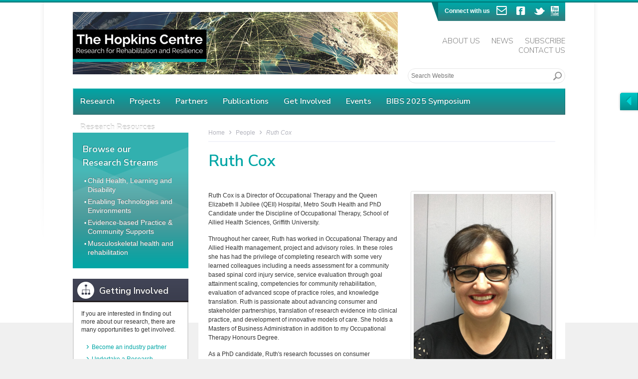

--- FILE ---
content_type: text/html; charset=UTF-8
request_url: https://www.hopkinscentre.edu.au/people-view/181
body_size: 7997
content:
<!doctype html>
<!--[if lt IE 7]>
<html class="no-js lt-ie9 lt-ie8 lt-ie7" lang="en" prefix="og: http://ogp.me/ns#"> <![endif]-->
<!--[if IE 7]>
<html class="no-js lt-ie9 lt-ie8" lang="en" prefix="og: http://ogp.me/ns#"> <![endif]-->
<!--[if IE 8]>
<html class="no-js lt-ie9" lang="en" prefix="og: http://ogp.me/ns#"> <![endif]-->
<!--[if gt IE 8]><!-->
<html class="no-js" lang="en" prefix="og: http://ogp.me/ns#"> <!--<![endif]-->
<head>
    <title>Ruth Cox - Hopkins Centre</title>
    <meta name="description" content="Ruth Cox"/>
    <meta name="keywords" content="Ruth Cox"/>

    <!-- SITE BY NEW BUSINESS MEDIA - JULY 2012 -->
    <meta name="author" content="New Business Media - www.nbm.com.au"/>

    <meta http-equiv="Content-Type" content="text/html; charset=iso-8859-1"/>
    <meta name="viewport" content="width=device-width, initial-scale=1, maximum-scale=1"/>

    <!-- FACEBOOK OPEN GRAPH -->
            <meta property="og:site_name" content="Hopkins Centre"/>
            <meta property="og:title" content="View Researcher"/>
            <meta property="og:type" content="website"/>
            <meta property="og:url" content="https://www.hopkinscentre.edu.au//people-view/181"/>
            <meta property="og:image" content=""/>
            <meta property="og:description" content="Ruth Cox"/>
    
    <!-- Facebook Comments Moderation -->
    <meta property="fb:admins" content="100001818869039"/>

    <!-- ICONS -->
    <meta name="msapplication-TileImage" content="https://www.hopkinscentre.edu.au/ms-tile-icon.png"/>
    <meta name="msapplication-TileColor" content="#8cc641"/>
    <link rel="shortcut icon" href="https://www.hopkinscentre.edu.au/favicon.ico"/>
    <link rel="apple-touch-icon-precomposed" href="https://www.hopkinscentre.edu.au/apple-touch-icon.png"/>

    <!-- GRID -->
    <link href="/css/grid.css" rel="stylesheet"/>

    <!-- FONT AWESOME ICONS -->
    <link href="/css/font-awesome.css" rel="stylesheet"/>
    <!--[if IE 7]>
    <link rel="stylesheet" href="/css/font-awesome-ie7.css"><![endif]-->

    <!-- GOOGLE FONTS -->
    <link rel="preconnect" href="https://fonts.gstatic.com">
    <link href="https://fonts.googleapis.com/css2?family=Nunito+Sans:wght@300;400;600;700&display=swap" rel="stylesheet">

    <!-- COLORBOX -->
    <link href="/css/colorbox.css" rel="stylesheet"/>

    <!-- FONT AWESOME ICONS -->
    <!--<link href="/css/font-awesome.css" rel="stylesheet"/>-->

    <!-- CUSTOM STYLES -->
    <link href="/styles.1726187186.css" rel="stylesheet" />
    <link href="/editor_style.1726187185.css" rel="stylesheet" />
    <link href="/css/layout.1726187185.css" rel="stylesheet" />
    <link href="/css/flexslider.css" rel="stylesheet"/>
    <link href="/jscript/jquery-ui-themes/smoothness/jquery-ui-smoothness.css" rel="stylesheet"/>

    <!-- UNIVERSAL JS TO LOAD FIRST -->
    <!--[if lt IE 9]>
    <script src="http://html5shim.googlecode.com/svn/trunk/html5.js"></script> <![endif]-->

    <!-- Grab Google CDN's jQuery, with a protocol relative URL; fall back to local if offline -->
    <script src="//ajax.googleapis.com/ajax/libs/jquery/1.8/jquery.min.js"></script>
    <script type="text/javascript"><!--window.jQuery || document.write('<script src="/jscript/jquery.js"></script>')--></script>
    <script type="text/javascript" src="/jscript/modernizr.js"></script>
</head>

<body id="people-viewPage" class="secondary " itemscope itemtype="http://schema.org/WebPage">

<script>
  (function(i,s,o,g,r,a,m){i['GoogleAnalyticsObject']=r;i[r]=i[r]||function(){
  (i[r].q=i[r].q||[]).push(arguments)},i[r].l=1*new Date();a=s.createElement(o),
  m=s.getElementsByTagName(o)[0];a.async=1;a.src=g;m.parentNode.insertBefore(a,m)
  })(window,document,'script','https://www.google-analytics.com/analytics.js','ga');

  ga('create', 'UA-92076716-1', 'auto');
  ga('send', 'pageview');
</script>

<div class="header_fill visible-phone"></div>

<div id="header">
    <div class="container_24">


        <div class="grid_16">

            <a href="/" class="logo"><img src="/images/backgrounds/logo.jpg" alt="Community for Community Science Logo"></a>

        </div>
        <div class="grid_8 hidden-phone">

            <div class="social-container">
                <div class="social-left-tab"></div>
                <div class="social-right-box">
                    <div class="social-link">
                        <div class="connect-with-us float_left">Connect<span class="hidden-tablet">&nbsp;with us</span></div>
                        <a href="/subscribe" class="facebook-top"><i class="icon-envelope"></i></a>
                        <a href="https://www.facebook.com/The-Hopkins-Centre-1677724309193449/" class="facebook-top" target="_blank"><i class="icon-facebook-sign"></i></a>
                        <a href="https://twitter.com/hopkins_centre" class="twitter-top" target="_blank"><i class="icon-twitter"></i></a>
                        <a href="https://www.youtube.com/channel/UCJ7woNb9c811IRvJVmR3UWA" class="youtube-top" target="_blank"><img src="/images/icons/you-tube.png" alt="You Tube" /> </a>
                    </div>
                </div>
            </div>
            <div class="clear"></div>

            <div id="top-navigation">
                    <div>
            <ul class="top-menu">
                                    <li><a class="font-avenir-demi-cond" href="/about-us">About Us</a></li>
                                    <li><a class="font-avenir-demi-cond" href="/news-category/news-1">News</a></li>
                                    <li><a class="font-avenir-demi-cond" href="/subscribe">Subscribe</a></li>
                                    <li><a class="font-avenir-demi-cond" href="/contact">Contact Us</a></li>
                            </ul>
            <div class="clear"></div>
        </div>

                </div>
        </div>

        <div class="grid_8">
            <form action="/search/" method="get" id="form-search-header">
                <input placeholder="Search Website" id="search-site-header" name="s" value="">
            </form>
        </div>

        <div class="clear" style="height: 10px;"></div>

        <div id="navigation-container" class="grid_24">

            <div id="navigation">
                
    <ul id="mainNav" class="hidden-phone">
                    <li class="first ">
                <a href="/research">Research</a>
                                        </li>
                        <li class=" ">
                <a href="/projects">Projects</a>
                            </li>
                        <li class=" ">
                <a href="/services">Partners</a>
                                        </li>
                        <li class=" ">
                <a href="/publications">Publications</a>
                                        </li>
                        <li class=" ">
                <a href="/get-involved">Get Involved</a>
                                <ul>
                            <li>
                    <a href="/hopkins-member">Join Hopkins</a>
                                                </li>
                            <li>
                    <a href="/wrapup">Wrap up e-Newsletter</a>
                                                </li>
                            <li>
                    <a href="/research-partner">Work with us</a>
                                                </li>
                            <li>
                    <a href="/participate-research">Citizens in Research</a>
                                                </li>
                            <li>
                    <a href="/research-fellowship">Apply for Research Fellowships & Seed Grants</a>
                                                </li>
                            <li>
                    <a href="/phdscholarships">PhD Scholarships</a>
                                                </li>
                            <li>
                    <a href="/make-a-donation">Make a Donation</a>
                                                </li>
                            <li>
                    <a href="/funding">Grants and funding Opportunities</a>
                                                </li>
                            <li>
                    <a href="/clinicalfellowships">Clinical Fellowships</a>
                                                </li>
                            <li>
                    <a href="/seedshowcase">Seed Grant Showcase</a>
                                                </li>
                            <li>
                    <a href="/researchtrainingandcapacitybuilding">Research Training and Capacity Building</a>
                                                </li>
                    </ul>
                    </li>
                        <li class=" ">
                <a href="/news-category/events-2">Events</a>
                                <ul>
                            <li>
                    <a href="/researchvideogallery">Research Video Gallery</a>
                                                </li>
                    </ul>
                    </li>
                        <li class=" ">
                <a href="/impact">BIBS 2025 Symposium</a>
                                <ul>
                            <li>
                    <a href="/bibs25">BIBS25 Symposium Resources</a>
                                                </li>
                            <li>
                    <a href="/bibssymposium2024">BIBS Symposium 2024</a>
                                    <ul>
                            <li>
                    <a href="/registration24">BIBS24 Symposium Registration</a>
                                                </li>
                            <li>
                    <a href="/bibs2024">BIBS24 Symposium Resources</a>
                                                </li>
                    </ul>
                        </li>
                            <li>
                    <a href="/speakersbibs23">BIBS Symposium 2023</a>
                                    <ul>
                            <li>
                    <a href="/bibs2023">BIBS23 Symposium Resources</a>
                                                </li>
                    </ul>
                        </li>
                            <li>
                    <a href="/bibs22">BIBS Symposium 2022</a>
                                    <ul>
                            <li>
                    <a href="/bibs-symposium">BIBS22 Online Event Resources</a>
                                                </li>
                    </ul>
                        </li>
                            <li>
                    <a href="/bibs21">BIBS Symposium 2021</a>
                                    <ul>
                            <li>
                    <a href="/bibs2021speakers">Speakers</a>
                                                </li>
                            <li>
                    <a href="/bibs21onlineeventresources">BIBS21 Online Event Resources</a>
                                                </li>
                    </ul>
                        </li>
                            <li>
                    <a href="/hopkinsinfocus2020">Hopkins In Focus 2020</a>
                                    <ul>
                            <li>
                    <a href="/infocusevent">Hopkins In Focus Online Event Resources</a>
                                                </li>
                    </ul>
                        </li>
                            <li>
                    <a href="/bibs19">BIBS Symposium 2019</a>
                                    <ul>
                            <li>
                    <a href="/bibs2019">BIBS19 Symposium Resources</a>
                                    <ul>
                            <li>
                    <a href="/bibs19presentations">BIBS19 Symposium Presentations</a>
                                                </li>
                            <li>
                    <a href="/bibs19recordings">BIBS19 Symposium Recordings</a>
                                                </li>
                    </ul>
                        </li>
                            <li>
                    <a href="/bibs19sponsors">Sponsors</a>
                                                </li>
                            <li>
                    <a href="/bibs19speakers">Speakers</a>
                                                </li>
                    </ul>
                        </li>
                            <li>
                    <a href="/bibs18">BIBS Symposium 2018</a>
                                    <ul>
                            <li>
                    <a href="/invitedspeakers">Speakers</a>
                                                </li>
                            <li>
                    <a href="/sponsorship18">Sponsorship</a>
                                                </li>
                            <li>
                    <a href="/bibs2018">BIBS Symposium Resources</a>
                                                </li>
                    </ul>
                        </li>
                            <li>
                    <a href="/bibs2017">BIBS Symposium 2017</a>
                                    <ul>
                            <li>
                    <a href="/speakers">Keynote speakers</a>
                                                </li>
                            <li>
                    <a href="/sponsors">Sponsors</a>
                                                </li>
                    </ul>
                        </li>
                    </ul>
                    </li>
                        <li class="  last">
                <a href="/resources">Research Resources</a>
                                        </li>
                </ul>





<script type="text/javascript"><!--
    $(function () {
        $('ul#mainNav').superfish({
            speed:       'normal',
            autoArrows:  false,
            dropShadows: false,
            onInit:      function () {
                $('ul#' + $(this).attr('id') + ' li').each(function () {
                    $(this).addClass('sfHover');
                });
            }
        }).supposition();
    });
    --></script>
            </div>
            <div class="clear"></div>
        </div>
        <!-- /#navigation -->

        
    </div>
    <!-- /.container -->
</div>

<!-- /#header -->

<div id="content">
    <div class="container_24">

        <div class="clear "></div>

        <div id="sidebar" class="grid_6 hidden-phone">
            

<div class="clear small-gap"></div>

<div class="research-theme-hero">
    <h2>Browse our<br/>Research Streams</h2>
        <ul>
                    <li><a href="/research-view/child-health-learning-and-disability-8">Child Health, Learning and Disability</a></li>
                    <li><a href="/research-view/enabling-technologies-and-environments-11">Enabling Technologies and Environments</a></li>
                    <li><a href="/research-view/evidence-based-practice-community-supports-10">Evidence-based Practice & Community Supports</a></li>
                    <li><a href="/research-view/musculoskeletal-health-and-rehabilitation-12">Musculoskeletal health and rehabilitation</a></li>
            </ul>
</div>

<div class="clear small-gap"></div>

<div class="hero-header-blue">
    <h2 class="hero-header-network hero-header-text text-shadow">Getting Involved</h2>

    <div class="hero-content no-set-height">
		<p>If you are interested in finding out more about our research, there are many opportunities to get involved.</p>
<ul>
<li><a href="/corporate-partner">Become an industry partner</a></li>
<li><a href="/research-fellowship">Undertake a Research Fellowship</a></li>
<li><a href="/research-partner">Become a collaborative research partner</a></li>
<li><a href="/participate-research">Participate in a research program</a></li>
<li><a href="/make-a-donation">Make a donation or sponsor specific research</a></li>
</ul>    </div>
</div>
        </div>
        <!-- /#sidebar -->

        <div class="grid_18 content-col-bg">
            <div class="content-padding">
                
                
        <div id="breadcrumbs" class="hidden-phone">
            <ul class="noContent" itemprop="breadcrumb">
                                                        <li>
                        <a href="/">Home</a>                             <span class="breadcrumbDivider">&#8250;</span></li>
                                                        <li>
                        <a href="/people">People</a>                             <span class="breadcrumbDivider">&#8250;</span></li>
                                                        <li>
                        <a href="#" class="currentBreadcrumb">Ruth Cox</a> </li>
                            </ul>
            <div class="clear"></div>
        </div>

    
<div class="clear breadcrumb-gap"></div>
                    <h1>Ruth Cox</h1>


<div class="clearfix"></div>
<div class="float_right" style="position: relative">
    <img align="right" style="position: relative" class="publication-image user-image" src="/images/avatar/278/3facf169d7.png" alt="Ruth Cox"/>

    </div>


<p><p>Ruth Cox is a Director of Occupational Therapy and the Queen Elizabeth II Jubilee (QEII) Hospital, Metro South Health and PhD Candidate under the Discipline of Occupational Therapy, School of Allied Health Sciences, Griffith University.</p>
<p>Throughout her career, Ruth has worked in Occupational Therapy and Allied Health management, project and advisory roles. In these roles she has had the privilege of completing research with some very learned colleagues including a needs assessment for a community based spinal cord injury service, service evaluation through goal attainment scaling, competencies for community rehabilitation, evaluation of advanced scope of practice roles, and knowledge translation. Ruth is passionate about advancing consumer and stakeholder partnerships, translation of research evidence into clinical practice, and development of innovative models of care.&nbsp;She holds a Masters of Business Administration in addition to my Occupational Therapy Honours Degree. &nbsp;</p>
<p>As a PhD candidate, Ruth's research focusses on consumer engagement in research, and consumer and hospital staff capability to partner in hospital organisational design.&nbsp; Organisational design includes service planning, design, delivery, measurement and evaluation.&nbsp; She is involved in several other research topics including advanced scope of practice occupational therapy-led hand clinics, rehabilitation groups, the lived experience of Dupuytren&rsquo;s Disease, and reflection on acute occupational therapy practice.&nbsp;&nbsp;</p>
<p>Prior to becoming a researcher, Ruth was an Occupational Therapy Director within Metro South Health for over 10 years. She has also thoroughly enjoyed her previous positions as an Allied Health Workforce Development Officer, Principal Project Officer in the Community Rehabilitation Workforce Project, Principal Allied Health Advisor to Queensland Health, and Manager of the Spinal Outreach Team.&nbsp;</p>
<p><strong>What inspires you in your work?&nbsp;</strong><br /><em>I am inspired by the many people I come across whether they be consumers, staff, volunteers, students, researchers or families who work so hard together to support the health and well-being of themselves, their loved ones and Queenslanders. I am constantly amazed by the resilience, enthusiasm and commitment to life-long learning of so many people I come across.&nbsp;</em><br />&nbsp;<br /><strong>What is something people would find surprising about you?&nbsp;</strong><br /><em>I&rsquo;m pretty boring, but I do love scuba diving when I get a chance and particularly love sharks.&nbsp;</em><br />&nbsp;<br /><strong>What do you do for fun in your spare time?&nbsp;</strong><br /><em>Lots of fun sporting and music activities with my children and when I can fit it in, going for a walk or reading a good book are always a pleasure.&nbsp;&nbsp;</em><br />&nbsp;</p></p>


<div class="small-gap-height clear"></div>

<div class="half">
    <div class="content-padding-half-left">

        <a class="flt_right" href="/project-list/researcher/ruth-cox-181">View All &raquo;</a>

        <h2 class="red-bottom-border">Current Projects</h2>

                        <p class="italics">No Current Projects</p>
                <div class="small-gap-height clear"></div>
                </div>
</div>

<div class="half ">
    <div class="content-padding-half-right">

        <a class="flt_right" href="/publications/query?q=ruth%2520cox">View All &raquo;</a>

        <h2 class="red-bottom-border">Featured Publications</h2>

                            <div class="project-hover box-98">

                        <div class="flt_left">
                            <a href="/publication/learning-and-growing-together-exploring-consumer-724">
                                <div class="research-list small-gap  border-link-right flt_left" style="background: url('/image/1/98/98/default.png') no-repeat top left;">
                                    <div class="research-arrow-large shader-space-right">
                                        <span><img src="/images/icons/arrow_right_circle.png"/></span>
                                    </div>
                                </div>
                            </a>
                        </div>

                        <div class="publication-text project-text flt_left" style="max-width: 219px;">
                            <div class="tiny-gap"></div>
                            <p class="bold content-padding-none">
                                <a href="/publication/learning-and-growing-together-exploring-consumer-724">‘Learning and growing together’: exploring consumer partnerships in a PhD</a>
                            </p>

                            <p class="publish-date content-padding-none">Published 24th May 2023</p>
                        </div>
                        <div class="clear"></div>
                    </div>

                    <div class="clear"></div>
                    </div>
</div>

<div class="full">
    <div class="content">
        <a class="flt_right" href="/podcasts/query?q=ruth%2520cox">View All &raquo;</a>


        <h2 class="red-bottom-border">My Podcasts</h2>

                    <p class="italics">No Podcasts</p>
            <div class="small-gap-height clear"></div>
            </div>
</div>

            </div>
        </div>
        <!-- /#copy -->

        <br class="clear"/>
    </div>
    <!-- /.container -->
</div> <!-- /#content -->

<div id="sub-footer">
    <div class="container_24 clearfix">
        <p>This is a joint initiative of the Department of Rehabilitation, Metro South Health and Griffith University.</p>
        
<div class="partner_logos clearfix">
			<div class="partner_logo grid_12 grid_12_xs grid_12_s">
		<img src="/images/banners/6a24c4cd24.png" alt="" class="slide" width="100%" />
	</div>
	</div>    </div>
</div>
<div id="footer">
<div class="container_24 footer-background-image clearfix">
<div class="footerNavigation">
    <ul class="clearfix"><li class='heading grid_3'><a class='footerMenuHeading' href='/about-us'>About Us</a>                <ul>
                            <li>
                    <a href="/our-partners">Our Partners</a>
                                    </li>
                            <li>
                    <a href="/our-people">Our People</a>
                                                </li>
                            <li>
                    <a href="/our-values">Our Values</a>
                                                </li>
                            <li>
                    <a href="/otherleaders">Our Leaders</a>
                                                </li>
                            <li>
                    <a href="/acknowledgementtocountry19">Acknowledgement of Country</a>
                                                </li>
                    </ul>
        <li class='heading grid_9'><a class='footerMenuHeading' href='research'>Research Streams</a><ul><li><a href='/research-view/enabling-technologies-and-environments-11'>Enabling Technologies and Environments</a></li><li><a href='/research-view/child-health-learning-and-disability-8'>Child Health, Learning and Disability</a></li><li><a href='/research-view/evidence-based-practice-community-supports-10'>Evidence-based Practice & Community Supports</a></li><li><a href='/research-view/musculoskeletal-health-and-rehabilitation-12'>Musculoskeletal health and rehabilitation</a></li></ul></li><li class='heading grid_7'><a class='footerMenuHeading' href='/get-involved'>Get Involved</a>                <ul>
                            <li>
                    <a href="/hopkins-member">Join Hopkins</a>
                                    </li>
                            <li>
                    <a href="/wrapup">Wrap up e-Newsletter</a>
                                    </li>
                            <li>
                    <a href="/research-partner">Work with us</a>
                                    </li>
                            <li>
                    <a href="/participate-research">Citizens in Research</a>
                                    </li>
                            <li>
                    <a href="/research-fellowship">Apply for Research Fellowships & Seed Grants</a>
                                    </li>
                            <li>
                    <a href="/phdscholarships">PhD Scholarships</a>
                                    </li>
                            <li>
                    <a href="/make-a-donation">Make a Donation</a>
                                    </li>
                            <li>
                    <a href="/funding">Grants and funding Opportunities</a>
                                    </li>
                            <li>
                    <a href="/clinicalfellowships">Clinical Fellowships</a>
                                    </li>
                            <li>
                    <a href="/seedshowcase">Seed Grant Showcase</a>
                                    </li>
                            <li>
                    <a href="/researchtrainingandcapacitybuilding">Research Training and Capacity Building</a>
                                    </li>
                    </ul>
        <li class='heading grid_5'><a class='footerMenuHeading' href='/contact' title='Contact Us'>Contact us</a><ul><li><a href='mailto:hopkinscentre@griffith.edu.au' title='Email Us Today'><span class='icon-envelope'></span>&nbsp; hopkinscentre@griffith.edu.au</a></li><li><span class='icon-map-marker'></span>&nbsp; The Hopkins Centre, Griffith University, Nathan Campus, Nathan QLD 4111</li><li><span class='icon-map-marker'></span>&nbsp; Department of Rehabilitation, Princess Alexandra Hospital, 199 Ipswich Road, Woolloongabba QLD 4102</li></ul></ul></div>


<hr class="break"/>
<div class="footerInfoNavigation">

    
            <ul class="footerNav grid_12">
                                                    <li>                             <a href="/contact">Contact Us</a> </li>
                                    <li>                             <a href="/disclaimer">Disclaimer</a> </li>
                                    <li>                             <a href="/privacy-policy">Privacy Policy</a> </li>
                                    <li>                             <a href="/site-map">Site Map</a> </li>
                                    <li>                             <a href="/resources">Research Resources</a> </li>
                            </ul>

                <div class="grid_12 text_align_right">
        <p>&copy; 2026 Hopkins Centre&nbsp; | &nbsp; <a href="http://www.nbm.com.au" class="byLine">Website by NBM</a></p>
    </div>

    <div class="footerNavigation">
    </div>

</div>
<!-- /#footer -->

<div id="collapsible-search" style="right: -334px">

    <div class="collapsible-search-header clearfix">
        <div class="collapsible-search-arrow float_left">
            <i class="icon-caret-left"></i>
        </div>
        <div class="collapsible-search-text font-avenir float_left">
            collapse
        </div>
    </div>

    <div class="collapsible-search-container" style="display: none">

        <div class="collapsible-search-box">
            <form action="/search/" method="get" id="form-search-sidebar">
                <label for="search-site" class="bold">Search Website</label>
                <input id="search-site" name="s" value="">
            </form>
        </div>

        <div class="collapsible-search-news clearfix">

            
            
            <p class="bold title"><a style="color: #FFFFFF !important;" href ="/news-view/new-research-grant-awarded-to-explore-virtual-547">Latest News</a></p>

            <p class="bold"><a style="color: #FFFFFF !important;" href ="/news-view/new-research-grant-awarded-to-explore-virtual-547" class="">New Research Grant Awarded to Explore Virtual Reality and Cultural Connection in Hospital Care</a></p>

            <p class="publish-date small-break">14th January 2026</p>

            <div class="tiny-gap"></div>


                        
            <p class="bold title"><a style="color: #FFFFFF !important;" href ="/news-view/international-day-of-persons-with-disabilities-538">Featured Event</a></p>

            <p class="bold"><a style="color: #FFFFFF !important;" href ="/news-view/international-day-of-persons-with-disabilities-538" class="">International Day of Persons with Disabilities Online Forum</a></p>

            <p class="publish-date small-break">27th November 2025</p>

            <div class="clear"></div>
                    </div>
        <div class="clear"></div>

    </div>

</div>

<!-- UNIVERSAL JS -->
<!--<script src="/jscript/jquery-ui.js" type="text/javascript"></script>-->
<script src="https://code.jquery.com/ui/1.10.3/jquery-ui.js" type="text/javascript"></script>
<script src="/jscript/jquery.hoverIntent.minified.js" type="text/javascript"></script>
<script src="/jscript/superfish.js" type="text/javascript"></script>
<script src="/jscript/supposition.js" type="text/javascript"></script>
<script src="/jscript/responsive-menu.js" type="text/javascript"></script>
<script src="/jscript/jquery.colorbox.js" type="text/javascript"></script>
<script src="/jscript/jquery.flexslider-min.js" type="text/javascript"></script>
<script src="/jscript/plugins.1726187186.js" type="text/javascript"></script>
<script src="/jscript/scripts.1726187186.js" type="text/javascript"></script>
<!-- ADDTHIS -->
<script type="text/javascript" src="https://s7.addthis.com/js/250/addthis_widget.js#async=1&pubid=xa-4e8d04ce68f5ba29"></script>
<script>
    function initAddThis() {
        addthis.init()
    }
    $(window).load(function () {
        initAddThis();
    });
</script>

<script type="text/javascript">
    $(function () {

        /*var kkeys = [], konami = "38,38,40,40,37,39,37,39,66,65";
        $(document).keydown(function (e) {
            kkeys.push(e.keyCode);
            if (kkeys.toString().indexOf(konami) >= 0) {
                $(document).unbind('keydown', arguments.callee);
                $('body').css({'transition': 'all 5.0s ease'});
                $('body').css({'transform': 'rotate(360deg)'});
            }
        });*/

        // colorbox
        $('a.colorbox').colorbox();

        //var str_starting_right = $("#collapsible-search").css('right');
        var str_starting_right = '-334px';

        /**
         * Manages the Right hand Side Search Box
         */
        $(".collapsible-search-arrow").on('click', function (e) {
            e.preventDefault();

            // Check it out..
            var str_class = $("i", this).attr('class');

            if (str_class == 'icon-caret-left') {
                $(".collapsible-search-arrow i").removeClass('icon-caret-left');
                $(".collapsible-search-arrow i").addClass('icon-caret-right');
                $("#collapsible-search").animate({
                    'right': '-10px'
                }, 500);
                $(".collapsible-search-container").slideDown();
            } else {
                $(".collapsible-search-arrow i").removeClass('icon-caret-right');
                $(".collapsible-search-arrow i").addClass('icon-caret-left');
                $(".collapsible-search-container").slideUp();
                $("#collapsible-search").animate({
                    'right': str_starting_right
                }, 500);
            }

            return false;
        });

        
        $('#partners-scroller').flexslider({
            animation:     "slide",
            controlNav:    false,
            pauseOnAction: false,
            pauseOnHover:  true
        });

        if ($('.twitter_listing').length) (function($){
            var $window = $(window),
                flexslider = { vars:{} },
                timer = null;

            $window.bind('resize', function(){
                if ($window.width() > 800) {
                    flexslider.vars.minItems = flexslider.vars.maxItems = 3;
                } else {
                    flexslider.vars.minItems = flexslider.vars.maxItems = 1;
                }

                if ($('.twitter_listing').data('flexslider')) {
                    clearTimeout(timer);
                    timer = setTimeout(function(){
                        $('.twitter_listing').data('flexslider').resize();
                    }, 150);
                }
            }).trigger('resize');

            $('.twitter_listing').flexslider({
                animation:     "slide",
                animationLoop: false,
                controlNav: false,
                itemWidth: 310,
                itemMargin: 0,
                maxItems: flexslider.vars.maxItems,
                minItems: flexslider.vars.minItems
            });


        })(jQuery);


        /* Load ALL the flex sliders! */
        $('div[id^=slider-box_]').each(function () {
            var nav_holder = $(this).attr('id').split('_')[1];
            $(this).flexslider({
                animation:         "slide",
                controlNav:        true,
                directionNav:      false,
                pauseOnAction:     false,
                pauseOnHover:      true,
                slideshow:         false,
                controlsContainer: "#navHolder-" + nav_holder

            });
        });


    })
</script>

</body>
</html>


--- FILE ---
content_type: text/css
request_url: https://www.hopkinscentre.edu.au/css/grid.css
body_size: 5181
content:
/*  ====================================================================================================

	Responsive 960.gs
	Matt Mcnamee - mcnamee.co
	V1.2 2012
	Based on 960 Grid System - http://960.gs/

	==================================================================================================== */

/* Reset & Basics
====================================================================================================*/

    article, aside, details, figcaption, figure, footer, header, hgroup, nav, section { display : block; }
    audio, canvas, video { display : inline-block; *display : inline; *zoom : 1; }
    audio:not([controls]) { display : none; }
    [hidden] { display : none; }
    * { text-rendering: optimizeLegibility; font-size: 100%; -webkit-text-size-adjust: 100%;
    -ms-text-size-adjust: 100%; }
    html, body { height: 100%; }
    html { font-size : 100%; -webkit-text-size-adjust : 100%; -ms-text-size-adjust : 100%; overflow-y: scroll; }
    body, button, input, select, textarea { font-family : sans-serif; color : #222; }
    body { margin : 0; font-size : 1em; line-height : 1.4; }
    a { color : #00e; outline : 0; }
    a:hover { color : #06e; }
    abbr[title] { border-bottom : 1px dotted; }
    b, strong { font-weight : bold; }
    dfn { font-style : italic; }
    hr { display : block; height : 1px; border : 0; border-top : 1px solid #ccc; margin : 1em 0; padding : 0; }
    ins { background : #ff9; color : #000; text-decoration : none; }
    mark { background : #ff0; color : #000; font-style : italic; font-weight : bold; }
    pre, code, kbd, samp { font-family : monospace, serif; _font-family : 'courier new', monospace; font-size : 1em; }
    pre { white-space : pre; white-space : pre-wrap; word-wrap : break-word; }
    q { quotes : none; }
    q:before, q:after { content : ""; content : none; }
    small { font-size : 85%; }
    sub, sup { font-size : 75%; line-height : 0; position : relative; vertical-align : baseline; }
    sup { top : -0.5em; }
    sub { bottom : -0.25em; }
    ul, ol { margin : 0; padding : 0; }
    dd { margin : 0 0 0 40px; }
    nav ul, nav ol { list-style : none; list-style-image : none; margin : 0; padding : 0; }
    img { border : 0; -ms-interpolation-mode : bicubic; vertical-align : middle; }
    svg:not(:root) { overflow : hidden; }
    figure { margin : 0; }
    form { margin : 0; }
    fieldset { border : 0; margin : 0; padding : 0; }
    label { cursor : pointer; }
    legend { border : 0; *margin-left : -7px; padding : 0; white-space : normal; }
    button, input, select, textarea { font-size : 100%; margin : 0; vertical-align : baseline; *vertical-align : middle; }
    button, input { line-height : normal; }
    button, input[type="button"], input[type="reset"], input[type="submit"] { cursor : pointer; -webkit-appearance : button; *overflow : visible; }
    button[disabled], input[disabled] { cursor : default; }
    input[type="checkbox"], input[type="radio"] { box-sizing : border-box; padding : 0; *width : 13px; *height : 13px; }
    input[type="search"] { -webkit-appearance : textfield; -moz-box-sizing : content-box; -webkit-box-sizing : content-box; box-sizing : content-box; }
    input[type="search"]::-webkit-search-decoration, input[type="search"]::-webkit-search-cancel-button { -webkit-appearance : none; }
    button::-moz-focus-inner, input::-moz-focus-inner { border : 0; padding : 0; }
    textarea { overflow : auto; vertical-align : top; resize : vertical; }
    input:valid, textarea:valid { }
    input:invalid, textarea:invalid { background-color : #f0dddd; }
    table { border-collapse : collapse; border-spacing : 0; }
    td { vertical-align : top; }
    .chromeframe { margin : 0.2em 0; background : #ccc; color : black; padding : 0.2em 0; }
	address { display: block; line-height: 18px; margin-bottom: 18px; }
    ::-moz-selection { background: #DD1251; color: #ffffff; text-shadow: none; }
    ::selection { background: #DD1251; color: #ffffff; text-shadow: none; }
	p img { margin: 0; }
	em { font-style: italic; }
	small { font-size: 80%; }
	blockquote, blockquote p { font-size: 17px; line-height: 24px; color: #777; font-style: italic; }
	blockquote { margin: 0 0 20px; padding: 9px 20px 0 19px; border-left: 1px solid #ddd; }
	blockquote cite { display: block; font-size: 12px; color: #555; }
	blockquote cite:before { content: "\2014 \0020"; }
	blockquote cite a, blockquote cite a:visited, blockquote cite a:visited { color: #555; }


/* Basic Styles
====================================================================================================*/
	body {
		background: #fff;
		font: 12px/21px "HelveticaNeue", "Helvetica Neue", Helvetica, Arial, sans-serif;
		color: #444;
		-webkit-font-smoothing: antialiased; /* Fix for webkit rendering */
		-webkit-text-size-adjust: 100%;
 }

	.no_bg { background: none !important; }
	.unbold { font-weight: normal !important; }
    
	.float_right { float: right !important; }
	.float_left { float: left !important; }

	.text_align_center { text-align: center !important; }
    .text_align_right { text-align: right !important; }
    .text_align_left { text-align: left !important; }

/* HTML5 Definitions
====================================================================================================*/

    article, aside, details, figcaption, figure, footer, header, hgroup, nav, section { display: block; float: left; }
    audio, canvas, video { display: inline-block; *display: inline; *zoom: 1; }
    audio:not([controls]) { display: none; }
    [hidden] { display: none; }


/* Images
====================================================================================================*/

	img.scale_with_grid {
		max-width: 100%;
		max-height: 100%;
		height: auto;
		width:auto; 
	}

    body {
      min-width: 1008px;
    }
    
/* Containers
====================================================================================================*/

    .container_24 {
        margin-left: auto;
        margin-right: auto;
        width: 1008px;
    }


/* Grid >> Global
====================================================================================================*/

	.grid_1, .grid_2, .grid_3, .grid_4, .grid_5, .grid_6, .grid_7, .grid_8, .grid_9, .grid_10, .grid_11, .grid_12, .grid_13, .grid_14, .grid_15, .grid_16, .grid_17, .grid_18, .grid_19, .grid_20, .grid_21, .grid_22, .grid_23, .grid_24 {
        display:inline;
        float: left;
        position: relative;
        margin-left: 10px;
        margin-right: 10px;
    }

/* Grid >> Children (Alpha ~ First, Omega ~ Last)
====================================================================================================*/

	.push_1, .pull_1, .push_2, .pull_2, .push_3, .pull_3, .push_4, .pull_4, .push_5, .pull_5, .push_6, .pull_6, .push_7, .pull_7, .push_8, .pull_8, .push_9, .pull_9, .push_10, .pull_10, .push_11, .pull_11, .push_12, .pull_12, .push_13, .pull_13, .push_14, .pull_14, .push_15, .pull_15, .push_16, .pull_16, .push_17, .pull_17, .push_18, .pull_18, .push_19, .pull_19, .push_20, .pull_20, .push_21, .pull_21, .push_22, .pull_22, .push_23, .pull_23, .push_24, .pull_24 {
        position:relative;
    }
    
    .alpha {
        margin-left: 0;
    }
    
    .omega {
        margin-right: 0;
    }

/* Grid >> 24 Columns
====================================================================================================*/

        .container_24 .grid_1     { width: 22px; }
	.container_24 .grid_2     { width: 64px; }
	.container_24 .grid_3     { width: 106px; }
	.container_24 .grid_4     { width: 148px; }
	.container_24 .grid_5     { width: 190px; }
	.container_24 .grid_6     { width: 232px; }
	.container_24 .grid_7     { width: 274px; }
	.container_24 .grid_8     { width: 316px; }
	.container_24 .grid_9     { width: 358px; }
	.container_24 .grid_10    { width: 400px; }
	.container_24 .grid_11    { width: 442px; }
	.container_24 .grid_12    { width: 484px; }
	.container_24 .grid_13    { width: 526px; }
	.container_24 .grid_14    { width: 568px; }
	.container_24 .grid_15    { width: 610px; }
	.container_24 .grid_16    { width: 652px; }
	.container_24 .grid_17    { width: 694px; }
	.container_24 .grid_18    { width: 736px; }
	.container_24 .grid_19    { width: 778px; }
	.container_24 .grid_20    { width: 820px; }
	.container_24 .grid_21    { width: 862px; }
	.container_24 .grid_22    { width: 904px; }
	.container_24 .grid_23    { width: 946px; }
	.container_24 .grid_24    { width: 988px; }
	

/* Prefix Extra Space >> 24 Columns
====================================================================================================*/

        .container_24 .prefix_1     { padding-left: 42px; }
	.container_24 .prefix_2     { padding-left: 84px; }
	.container_24 .prefix_3     { padding-left: 126px; }
	.container_24 .prefix_4     { padding-left: 168px; }
	.container_24 .prefix_5     { padding-left: 210px; }
	.container_24 .prefix_6     { padding-left: 252px; }
	.container_24 .prefix_7     { padding-left: 294px; }
	.container_24 .prefix_8     { padding-left: 336px; }
	.container_24 .prefix_9     { padding-left: 378px; }
	.container_24 .prefix_10    { padding-left: 420px; }
	.container_24 .prefix_11    { padding-left: 462px; }
	.container_24 .prefix_12    { padding-left: 504px; }
	.container_24 .prefix_13    { padding-left: 546px; }
	.container_24 .prefix_14    { padding-left: 588px; }
	.container_24 .prefix_15    { padding-left: 630px; }
	.container_24 .prefix_16    { padding-left: 672px; }
	.container_24 .prefix_17    { padding-left: 714px; }
	.container_24 .prefix_18    { padding-left: 756px; }
	.container_24 .prefix_19    { padding-left: 798px; }
	.container_24 .prefix_20    { padding-left: 840px; }
	.container_24 .prefix_21    { padding-left: 882px; }
	.container_24 .prefix_22    { padding-left: 924px; }
	.container_24 .prefix_23    { padding-left: 966px; }
	.container_24 .prefix_24    { padding-left: 1008px; }
	

/* Suffix Extra Space >> 24 Columns
====================================================================================================*/

        .container_24 .suffix_1     { padding-right: 42px; }
	.container_24 .suffix_2     { padding-right: 84px; }
	.container_24 .suffix_3     { padding-right: 126px; }
	.container_24 .suffix_4     { padding-right: 168px; }
	.container_24 .suffix_5     { padding-right: 210px; }
	.container_24 .suffix_6     { padding-right: 252px; }
	.container_24 .suffix_7     { padding-right: 294px; }
	.container_24 .suffix_8     { padding-right: 336px; }
	.container_24 .suffix_9     { padding-right: 378px; }
	.container_24 .suffix_10    { padding-right: 420px; }
	.container_24 .suffix_11    { padding-right: 462px; }
	.container_24 .suffix_12    { padding-right: 504px; }
	.container_24 .suffix_13    { padding-right: 546px; }
	.container_24 .suffix_14    { padding-right: 588px; }
	.container_24 .suffix_15    { padding-right: 630px; }
	.container_24 .suffix_16    { padding-right: 672px; }
	.container_24 .suffix_17    { padding-right: 714px; }
	.container_24 .suffix_18    { padding-right: 756px; }
	.container_24 .suffix_19    { padding-right: 798px; }
	.container_24 .suffix_20    { padding-right: 840px; }
	.container_24 .suffix_21    { padding-right: 882px; }
	.container_24 .suffix_22    { padding-right: 924px; }
	.container_24 .suffix_23    { padding-right: 966px; }
	.container_24 .suffix_24    { padding-right: 1008px; }
	

/* Push Space >> 24 Columns
====================================================================================================*/

        .container_24 .push_1     { left: 42px; }
	.container_24 .push_2     { left: 84px; }
	.container_24 .push_3     { left: 126px; }
	.container_24 .push_4     { left: 168px; }
	.container_24 .push_5     { left: 210px; }
	.container_24 .push_6     { left: 252px; }
	.container_24 .push_7     { left: 294px; }
	.container_24 .push_8     { left: 336px; }
	.container_24 .push_9     { left: 378px; }
	.container_24 .push_10    { left: 420px; }
	.container_24 .push_11    { left: 462px; }
	.container_24 .push_12    { left: 504px; }
	.container_24 .push_13    { left: 546px; }
	.container_24 .push_14    { left: 588px; }
	.container_24 .push_15    { left: 630px; }
	.container_24 .push_16    { left: 672px; }
	.container_24 .push_17    { left: 714px; }
	.container_24 .push_18    { left: 756px; }
	.container_24 .push_19    { left: 798px; }
	.container_24 .push_20    { left: 840px; }
	.container_24 .push_21    { left: 882px; }
	.container_24 .push_22    { left: 924px; }
	.container_24 .push_23    { left: 966px; }
	.container_24 .push_24    { left: 1008px; }
	

/* Pull Space >> 24 Columns
====================================================================================================*/

        .container_24 .pull_1     { left: -42px; }
	.container_24 .pull_2     { left: -84px; }
	.container_24 .pull_3     { left: -126px; }
	.container_24 .pull_4     { left: -168px; }
	.container_24 .pull_5     { left: -210px; }
	.container_24 .pull_6     { left: -252px; }
	.container_24 .pull_7     { left: -294px; }
	.container_24 .pull_8     { left: -336px; }
	.container_24 .pull_9     { left: -378px; }
	.container_24 .pull_10    { left: -420px; }
	.container_24 .pull_11    { left: -462px; }
	.container_24 .pull_12    { left: -504px; }
	.container_24 .pull_13    { left: -546px; }
	.container_24 .pull_14    { left: -588px; }
	.container_24 .pull_15    { left: -630px; }
	.container_24 .pull_16    { left: -672px; }
	.container_24 .pull_17    { left: -714px; }
	.container_24 .pull_18    { left: -756px; }
	.container_24 .pull_19    { left: -798px; }
	.container_24 .pull_20    { left: -840px; }
	.container_24 .pull_21    { left: -882px; }
	.container_24 .pull_22    { left: -924px; }
	.container_24 .pull_23    { left: -966px; }
	.container_24 .pull_24    { left: -1008px; }
	
/* Clear Floated Elements
====================================================================================================*/

    /* http://sonspring.com/journal/clearing-floats */
    
    .clear {
      clear: both;
      display: block;
      overflow: hidden;
      visibility: hidden;
      width: 0;
      height: 0;
    }
    
    /* http://www.yuiblog.com/blog/2010/09/27/clearfix-reloaded-overflowhidden-demystified */
    
    .clearfix:before,
    .clearfix:after {
      content: '\0020';
      display: block;
      overflow: hidden;
      visibility: hidden;
      width: 0;
      height: 0;
    }
    
    .clearfix:after {
      clear: both;
    }
    
    /*
      The following zoom:1 rule is specifically for IE6 + IE7.
      Move to separate stylesheet if invalid CSS is a problem.
    */
    
    .clearfix {
      zoom: 1;
    }


/* Pure Percentage Grid
====================================================================================================*/

    .full, .half,
    .third, .twoThirds,
    .forth, .twoForths, .threeForths,
    .fifth, .twoFifths, .threeFifths, .fourFifths,
    .sixth,
    .seventh,
    .eighth {
        float:left;
    }
    
    .full 											{ width: 100%; }
    .half 											{ width: 50%; }
    .third, .twoThirds 								{ width: 33%; }
        .twoThirds 									{ width: 66%; }
    .forth, .twoForths, .threeForths 				{ width: 25%; }
        .twoForths 									{ width: 50%; }
        .threeForths 								{ width: 75%; }
    .fifth, .twoFifths, .threeFifths,
    .fourFifths 									{ width: 20%; }
        .twoFifths 									{ width: 40%; }
        .threeFifths 								{ width: 60%; }
        .fourFifths 								{ width: 80%; }
    .sixth					 						{ width: 16.6%; }
    .seventh 										{ width: 14.2%; }
    .eighth 										{ width: 12.5%; }


/* Hide/Show
====================================================================================================*/

    .hidden 									{	display: none;  visibility: hidden; }
    .visible-phone 								{	display: none; }
    .visible-tablet 							{	display: none; }
    .visible-desktop 							{	display: block; }
    .hidden-phone 								{	display: block; }
    .hidden-tablet 								{ 	display: block; }
    .hidden-desktop								{	display: none; }


/* Tablet (Portrait)
====================================================================================================*/

    /* Note: Design for a width of 768px */

    @media only screen and (min-width: 768px) and (max-width: 1008px) {
		.visible-tablet								{ display: block; }
		.hidden-tablet								{ display: none !important; }
		.hidden-desktop 							{ display: block; }
		.visible-desktop 							{ display: none !important; }


		
    body {
      min-width: 768px;
    }
    
/* Containers
====================================================================================================*/

    .container_24 {
        margin-left: auto;
        margin-right: auto;
        width: 768px;
    }


/* Grid >> Global
====================================================================================================*/

	.grid_1, .grid_2, .grid_3, .grid_4, .grid_5, .grid_6, .grid_7, .grid_8, .grid_9, .grid_10, .grid_11, .grid_12, .grid_13, .grid_14, .grid_15, .grid_16, .grid_17, .grid_18, .grid_19, .grid_20, .grid_21, .grid_22, .grid_23, .grid_24 {
        display:inline;
        float: left;
        position: relative;
        margin-left: 10px;
        margin-right: 10px;
    }

/* Grid >> Children (Alpha ~ First, Omega ~ Last)
====================================================================================================*/

	.push_1, .pull_1, .push_2, .pull_2, .push_3, .pull_3, .push_4, .pull_4, .push_5, .pull_5, .push_6, .pull_6, .push_7, .pull_7, .push_8, .pull_8, .push_9, .pull_9, .push_10, .pull_10, .push_11, .pull_11, .push_12, .pull_12, .push_13, .pull_13, .push_14, .pull_14, .push_15, .pull_15, .push_16, .pull_16, .push_17, .pull_17, .push_18, .pull_18, .push_19, .pull_19, .push_20, .pull_20, .push_21, .pull_21, .push_22, .pull_22, .push_23, .pull_23, .push_24, .pull_24 {
        position:relative;
    }
    
    .alpha {
        margin-left: 0;
    }
    
    .omega {
        margin-right: 0;
    }

/* Grid >> 24 Columns
====================================================================================================*/

        .container_24 .grid_1     { width: 12px; }
	.container_24 .grid_2     { width: 44px; }
	.container_24 .grid_3     { width: 76px; }
	.container_24 .grid_4     { width: 108px; }
	.container_24 .grid_5     { width: 140px; }
	.container_24 .grid_6     { width: 172px; }
	.container_24 .grid_7     { width: 204px; }
	.container_24 .grid_8     { width: 236px; }
	.container_24 .grid_9     { width: 268px; }
	.container_24 .grid_10    { width: 300px; }
	.container_24 .grid_11    { width: 332px; }
	.container_24 .grid_12    { width: 364px; }
	.container_24 .grid_13    { width: 396px; }
	.container_24 .grid_14    { width: 428px; }
	.container_24 .grid_15    { width: 460px; }
	.container_24 .grid_16    { width: 492px; }
	.container_24 .grid_17    { width: 524px; }
	.container_24 .grid_18    { width: 556px; }
	.container_24 .grid_19    { width: 588px; }
	.container_24 .grid_20    { width: 620px; }
	.container_24 .grid_21    { width: 652px; }
	.container_24 .grid_22    { width: 684px; }
	.container_24 .grid_23    { width: 716px; }
	.container_24 .grid_24    { width: 748px; }
	

/* Prefix Extra Space >> 24 Columns
====================================================================================================*/

        .container_24 .prefix_1     { padding-left: 32px; }
	.container_24 .prefix_2     { padding-left: 64px; }
	.container_24 .prefix_3     { padding-left: 96px; }
	.container_24 .prefix_4     { padding-left: 128px; }
	.container_24 .prefix_5     { padding-left: 160px; }
	.container_24 .prefix_6     { padding-left: 192px; }
	.container_24 .prefix_7     { padding-left: 224px; }
	.container_24 .prefix_8     { padding-left: 256px; }
	.container_24 .prefix_9     { padding-left: 288px; }
	.container_24 .prefix_10    { padding-left: 320px; }
	.container_24 .prefix_11    { padding-left: 352px; }
	.container_24 .prefix_12    { padding-left: 384px; }
	.container_24 .prefix_13    { padding-left: 416px; }
	.container_24 .prefix_14    { padding-left: 448px; }
	.container_24 .prefix_15    { padding-left: 480px; }
	.container_24 .prefix_16    { padding-left: 512px; }
	.container_24 .prefix_17    { padding-left: 544px; }
	.container_24 .prefix_18    { padding-left: 576px; }
	.container_24 .prefix_19    { padding-left: 608px; }
	.container_24 .prefix_20    { padding-left: 640px; }
	.container_24 .prefix_21    { padding-left: 672px; }
	.container_24 .prefix_22    { padding-left: 704px; }
	.container_24 .prefix_23    { padding-left: 736px; }
	.container_24 .prefix_24    { padding-left: 768px; }
	

/* Suffix Extra Space >> 24 Columns
====================================================================================================*/

        .container_24 .suffix_1     { padding-right: 32px; }
	.container_24 .suffix_2     { padding-right: 64px; }
	.container_24 .suffix_3     { padding-right: 96px; }
	.container_24 .suffix_4     { padding-right: 128px; }
	.container_24 .suffix_5     { padding-right: 160px; }
	.container_24 .suffix_6     { padding-right: 192px; }
	.container_24 .suffix_7     { padding-right: 224px; }
	.container_24 .suffix_8     { padding-right: 256px; }
	.container_24 .suffix_9     { padding-right: 288px; }
	.container_24 .suffix_10    { padding-right: 320px; }
	.container_24 .suffix_11    { padding-right: 352px; }
	.container_24 .suffix_12    { padding-right: 384px; }
	.container_24 .suffix_13    { padding-right: 416px; }
	.container_24 .suffix_14    { padding-right: 448px; }
	.container_24 .suffix_15    { padding-right: 480px; }
	.container_24 .suffix_16    { padding-right: 512px; }
	.container_24 .suffix_17    { padding-right: 544px; }
	.container_24 .suffix_18    { padding-right: 576px; }
	.container_24 .suffix_19    { padding-right: 608px; }
	.container_24 .suffix_20    { padding-right: 640px; }
	.container_24 .suffix_21    { padding-right: 672px; }
	.container_24 .suffix_22    { padding-right: 704px; }
	.container_24 .suffix_23    { padding-right: 736px; }
	.container_24 .suffix_24    { padding-right: 768px; }
	

/* Push Space >> 24 Columns
====================================================================================================*/

        .container_24 .push_1     { left: 32px; }
	.container_24 .push_2     { left: 64px; }
	.container_24 .push_3     { left: 96px; }
	.container_24 .push_4     { left: 128px; }
	.container_24 .push_5     { left: 160px; }
	.container_24 .push_6     { left: 192px; }
	.container_24 .push_7     { left: 224px; }
	.container_24 .push_8     { left: 256px; }
	.container_24 .push_9     { left: 288px; }
	.container_24 .push_10    { left: 320px; }
	.container_24 .push_11    { left: 352px; }
	.container_24 .push_12    { left: 384px; }
	.container_24 .push_13    { left: 416px; }
	.container_24 .push_14    { left: 448px; }
	.container_24 .push_15    { left: 480px; }
	.container_24 .push_16    { left: 512px; }
	.container_24 .push_17    { left: 544px; }
	.container_24 .push_18    { left: 576px; }
	.container_24 .push_19    { left: 608px; }
	.container_24 .push_20    { left: 640px; }
	.container_24 .push_21    { left: 672px; }
	.container_24 .push_22    { left: 704px; }
	.container_24 .push_23    { left: 736px; }
	.container_24 .push_24    { left: 768px; }
	

/* Pull Space >> 24 Columns
====================================================================================================*/

        .container_24 .pull_1     { left: -32px; }
	.container_24 .pull_2     { left: -64px; }
	.container_24 .pull_3     { left: -96px; }
	.container_24 .pull_4     { left: -128px; }
	.container_24 .pull_5     { left: -160px; }
	.container_24 .pull_6     { left: -192px; }
	.container_24 .pull_7     { left: -224px; }
	.container_24 .pull_8     { left: -256px; }
	.container_24 .pull_9     { left: -288px; }
	.container_24 .pull_10    { left: -320px; }
	.container_24 .pull_11    { left: -352px; }
	.container_24 .pull_12    { left: -384px; }
	.container_24 .pull_13    { left: -416px; }
	.container_24 .pull_14    { left: -448px; }
	.container_24 .pull_15    { left: -480px; }
	.container_24 .pull_16    { left: -512px; }
	.container_24 .pull_17    { left: -544px; }
	.container_24 .pull_18    { left: -576px; }
	.container_24 .pull_19    { left: -608px; }
	.container_24 .pull_20    { left: -640px; }
	.container_24 .pull_21    { left: -672px; }
	.container_24 .pull_22    { left: -704px; }
	.container_24 .pull_23    { left: -736px; }
	.container_24 .pull_24    { left: -768px; }
	
	}


/*  #Mobile (Portrait)
====================================================================================================*/

    /* Note: Design for a width of 320px */

    @media only screen and (max-width: 767px) {
		
						.visible-phone {	display: block;  }
		.hidden-phone {		display: none !important;  }
		.hidden-desktop {   display: block;  }
		.visible-desktop {  display: none !important;  }

		body {
		  min-width: 300px;
		}

		/* Containers
		====================================================================================================*/

		.container_24 {
			margin-left: auto;
			margin-right: auto;
			width: 280px;
			padding: 0 10px;
		}


		/* Grid >> 24 Columns
		====================================================================================================*/

		.container_24 .grid_1, .container_24 .grid_2, .container_24 .grid_3, .container_24 .grid_4, .container_24 .grid_5, .container_24 .grid_6, .container_24 .grid_7, .container_24 .grid_8, .container_24 .grid_9, .container_24 .grid_10, .container_24 .grid_11, .container_24 .grid_12, .container_24 .grid_13, .container_24 .grid_14, .container_24 .grid_15, .container_24 .grid_16, .container_24 .grid_17, .container_24 .grid_18, .container_24 .grid_19, .container_24 .grid_20, .container_24 .grid_21, .container_24 .grid_22, .container_24 .grid_23, .container_24 .grid_24 { width: 280px; margin-left: 0; margin-right: 0; }


		/* Clear left, right, padding
		====================================================================================================*/

		.container_24 .prefix_1, .container_24 .suffix_1, .container_24 .push_1, .container_24 .pull_1, .container_24 .prefix_2, .container_24 .suffix_2, .container_24 .push_2, .container_24 .pull_2, .container_24 .prefix_3, .container_24 .suffix_3, .container_24 .push_3, .container_24 .pull_3, .container_24 .prefix_4, .container_24 .suffix_4, .container_24 .push_4, .container_24 .pull_4, .container_24 .prefix_5, .container_24 .suffix_5, .container_24 .push_5, .container_24 .pull_5, .container_24 .prefix_6, .container_24 .suffix_6, .container_24 .push_6, .container_24 .pull_6, .container_24 .prefix_7, .container_24 .suffix_7, .container_24 .push_7, .container_24 .pull_7, .container_24 .prefix_8, .container_24 .suffix_8, .container_24 .push_8, .container_24 .pull_8, .container_24 .prefix_9, .container_24 .suffix_9, .container_24 .push_9, .container_24 .pull_9, .container_24 .prefix_10, .container_24 .suffix_10, .container_24 .push_10, .container_24 .pull_10, .container_24 .prefix_11, .container_24 .suffix_11, .container_24 .push_11, .container_24 .pull_11, .container_24 .prefix_12, .container_24 .suffix_12, .container_24 .push_12, .container_24 .pull_12, .container_24 .prefix_13, .container_24 .suffix_13, .container_24 .push_13, .container_24 .pull_13, .container_24 .prefix_14, .container_24 .suffix_14, .container_24 .push_14, .container_24 .pull_14, .container_24 .prefix_15, .container_24 .suffix_15, .container_24 .push_15, .container_24 .pull_15, .container_24 .prefix_16, .container_24 .suffix_16, .container_24 .push_16, .container_24 .pull_16, .container_24 .prefix_17, .container_24 .suffix_17, .container_24 .push_17, .container_24 .pull_17, .container_24 .prefix_18, .container_24 .suffix_18, .container_24 .push_18, .container_24 .pull_18, .container_24 .prefix_19, .container_24 .suffix_19, .container_24 .push_19, .container_24 .pull_19, .container_24 .prefix_20, .container_24 .suffix_20, .container_24 .push_20, .container_24 .pull_20, .container_24 .prefix_21, .container_24 .suffix_21, .container_24 .push_21, .container_24 .pull_21, .container_24 .prefix_22, .container_24 .suffix_22, .container_24 .push_22, .container_24 .pull_22, .container_24 .prefix_23, .container_24 .suffix_23, .container_24 .push_23, .container_24 .pull_23, .container_24 .prefix_24, .container_24 .suffix_24, .container_24 .push_24, .container_24 .pull_24 {
			left: 0px;
			padding-left: 0px;
			padding-right: 0px;
		}

			}

/*  #Mobile (Landscape)
====================================================================================================*/

	/* Note: Design for a width of 480px */

	@media only screen and (min-width: 480px) and (max-width: 767px) {

						.visible-phone {	display: block;  }
		.hidden-phone {		display: none !important;  }
		.hidden-desktop {   display: block;  }
		.visible-desktop {  display: none !important;  }

		body {
		  min-width: 420px;
		}

		/* Containers
		====================================================================================================*/

		.container_24 {
			margin-left: auto;
			margin-right: auto;
			width: 400px;
			padding: 0 10px;
		}


		/* Grid >> 24 Columns
		====================================================================================================*/

		.container_24 .grid_1, .container_24 .grid_2, .container_24 .grid_3, .container_24 .grid_4, .container_24 .grid_5, .container_24 .grid_6, .container_24 .grid_7, .container_24 .grid_8, .container_24 .grid_9, .container_24 .grid_10, .container_24 .grid_11, .container_24 .grid_12, .container_24 .grid_13, .container_24 .grid_14, .container_24 .grid_15, .container_24 .grid_16, .container_24 .grid_17, .container_24 .grid_18, .container_24 .grid_19, .container_24 .grid_20, .container_24 .grid_21, .container_24 .grid_22, .container_24 .grid_23, .container_24 .grid_24 { width: 400px; margin-left: 0; margin-right: 0; }


		/* Clear left, right, padding
		====================================================================================================*/

		.container_24 .prefix_1, .container_24 .suffix_1, .container_24 .push_1, .container_24 .pull_1, .container_24 .prefix_2, .container_24 .suffix_2, .container_24 .push_2, .container_24 .pull_2, .container_24 .prefix_3, .container_24 .suffix_3, .container_24 .push_3, .container_24 .pull_3, .container_24 .prefix_4, .container_24 .suffix_4, .container_24 .push_4, .container_24 .pull_4, .container_24 .prefix_5, .container_24 .suffix_5, .container_24 .push_5, .container_24 .pull_5, .container_24 .prefix_6, .container_24 .suffix_6, .container_24 .push_6, .container_24 .pull_6, .container_24 .prefix_7, .container_24 .suffix_7, .container_24 .push_7, .container_24 .pull_7, .container_24 .prefix_8, .container_24 .suffix_8, .container_24 .push_8, .container_24 .pull_8, .container_24 .prefix_9, .container_24 .suffix_9, .container_24 .push_9, .container_24 .pull_9, .container_24 .prefix_10, .container_24 .suffix_10, .container_24 .push_10, .container_24 .pull_10, .container_24 .prefix_11, .container_24 .suffix_11, .container_24 .push_11, .container_24 .pull_11, .container_24 .prefix_12, .container_24 .suffix_12, .container_24 .push_12, .container_24 .pull_12, .container_24 .prefix_13, .container_24 .suffix_13, .container_24 .push_13, .container_24 .pull_13, .container_24 .prefix_14, .container_24 .suffix_14, .container_24 .push_14, .container_24 .pull_14, .container_24 .prefix_15, .container_24 .suffix_15, .container_24 .push_15, .container_24 .pull_15, .container_24 .prefix_16, .container_24 .suffix_16, .container_24 .push_16, .container_24 .pull_16, .container_24 .prefix_17, .container_24 .suffix_17, .container_24 .push_17, .container_24 .pull_17, .container_24 .prefix_18, .container_24 .suffix_18, .container_24 .push_18, .container_24 .pull_18, .container_24 .prefix_19, .container_24 .suffix_19, .container_24 .push_19, .container_24 .pull_19, .container_24 .prefix_20, .container_24 .suffix_20, .container_24 .push_20, .container_24 .pull_20, .container_24 .prefix_21, .container_24 .suffix_21, .container_24 .push_21, .container_24 .pull_21, .container_24 .prefix_22, .container_24 .suffix_22, .container_24 .push_22, .container_24 .pull_22, .container_24 .prefix_23, .container_24 .suffix_23, .container_24 .push_23, .container_24 .pull_23, .container_24 .prefix_24, .container_24 .suffix_24, .container_24 .push_24, .container_24 .pull_24 {
			left: 0px;
			padding-left: 0px;
			padding-right: 0px;
		}

			}

/*  #Print
====================================================================================================*/

	@media print {
	  * { background: transparent !important; color: black !important; text-shadow: none !important; filter:none !important; -ms-filter: none !important; } /* Black prints faster */
	  a, a:visited { text-decoration: underline; }
	  a[href]:after { content: " (" attr(href) ")"; }
	  abbr[title]:after { content: " (" attr(title) ")"; }
	  .ir a:after, a[href^="javascript:"]:after, a[href^="#"]:after { content: ""; }  /* Don't show links for images, or javascript/internal links */
	  pre, blockquote { border: 1px solid #999; page-break-inside: avoid; }
	  thead { display: table-header-group; }
	  tr, img { page-break-inside: avoid; }
	  img { max-width: 100% !important; }
	  p, h2, h3 { orphans: 3; widows: 3; }
	  h2, h3 { page-break-after: avoid; }
	}

--- FILE ---
content_type: text/css
request_url: https://www.hopkinscentre.edu.au/editor_style.1726187185.css
body_size: 1419
content:
/*
	font-family:'Nunito Sans';
*/

body, td {
    font-family: Arial, Helvetica, sans-serif;
    font-size:   12px;
    color:       #333333;
    line-height: 18px;
}

h1, h2, h3, h4 {
    letter-spacing: 0;
    font-style:     normal;
}

#mainNav li a {
    letter-spacing: 0;
    font-style:     normal;
}

h1 {
    font-size:      32px; /* Locked - Home Page */
    line-height:    38px;
    color:          #00a6a6;
    margin:         3px 0 0 0; /* b: 20 */
    padding-bottom: 26px;
}

.home-page-title h1 {
    padding-bottom: 1px;
}

.full-width h1 {
    padding-bottom: 20px;
    margin-bottom:  16px;
}

.content h1 {
    padding-bottom: 9px;
    margin-bottom:  0;
}

h2 {
    font-size:      24px; /* Locked - Content Page */
    line-height:    30px;
    color:          #00a6a6;
    font-weight:    bold;
    margin:         0 0 10px 0;
    padding-bottom: 12px;
}

.content h2 {
    margin-bottom: 0;
}

h3 {
    font-size:   18px;
    line-height: 22px;
    color:       #414456;
    /*font-weight: bold;*/
    margin:      0 0 12px 0;

}

h4 {
    font-size:   14px;
    line-height: 17px;
    color:       #666666;
    /*font-weight: bold;*/
}

a {
    color:           #00a6a6;
    text-decoration: none;
    outline:         none;
}

a:hover {
    color:           #000000;
    text-decoration: none;
}

a.whitelink, a.whitelink:visited, a.whitelink:active {
    color: #FFFFFF;
}

a.whitelink:hover {
    color:           #FFFFFF;
    text-decoration: underline;
}

#footer a:hover {
    text-decoration: underline;
}

.social-link a:hover {
    opacity: 0.8;
    color:   #FFFFFF;
}

hr {
    margin:     20px 0;
    height:     1px;
    border:     none;
    border-top: 1px solid #CCCCCC;
    color:      #CCCCCC;
}

.font-avenir {
    font-family: 'Nunito Sans', Arial, Helvetica, sans-serif;
    font-weight: 400;
}

.font-avenir-bold {
    font-family: 'Nunito Sans', Arial, Helvetica, sans-serif;
    font-weight: 700;
}

.font-avenir-demi,
#mainNav a, button, a.button, input[type="submit"],
h1, h2, h3 {
    font-family: 'Nunito Sans', Arial, Helvetica, sans-serif;
    font-weight: 600;
}

.font-avenir-demi-cond {
    font-family: 'Nunito Sans', Arial, Helvetica, sans-serif;
    font-weight: 300;
    text-transform: uppercase;
}

/*
	Custom Styles for dropdown
	Notice [10/02/2012]: TinyMCE applies css classnames in lowercase when used within a Webkit browser. So 'textHighlight' becomes 'texthighlight'.
	Workaround: Either declare all editor styles in lowercase, or create duplicate lowercase styles for webkit browsers.
*/

.button {
}

.texthighlight {
    font-weight: bold;
    color:       #999999;
}

.texthighlight2 {
    font-weight: bold;
    color:       #006600;
}

.pageimageright {
    float:  right;
    margin: 0 0 10px 15px;
}

.largertext {
    font-size:     13px !important;
    font-weight:   bold !important;
    margin-bottom: 5px !important;
}

.defaultimage {
    -webkit-box-shadow:    1px 1px 2px #DBDBDB;
    -moz-box-shadow:       1px 1px 2px #DBDBDB;
    box-shadow:            1px 1px 2px #DBDBDB;
    border:                1px solid #E2E2E2;
    -webkit-border-radius: 3px;
    -moz-border-radius:    3px;
    border-radius:         3px;
    background:            #FFFFFF;
    padding:               5px 5px 10px 5px;
    margin-left:           20px;
}

/* ******************* */
/* Lists */
/* ******************* */

#content ul {
    list-style: none;
    padding:    0px;
    margin:     0px 10px;
}

#content ul li {
    text-indent: -10px;
    margin-left: 10px;
    padding:     3px 0px;
}

#copy ul li:before, #content ul li:before {
    content:     "\203A \00a0";
    color:       #00a6a6;
    font-size:   17px;
    line-height: 10px;
}

#copy ol li {
    margin-left: 20px;
    padding:     3px 0px;
}

/* ******************* */
/* Tables */
/* ******************* */

#content table, table {
    width:  100% !important;
    margin: 20px 0px;
}

table tr:nth-child(odd) {
    background-color: #FFFFFF;
}

table thead tr {
    background-color: transparent !important;
}

table tr td {
    border:         1px solid #D9D9D9;
    text-align:     center;
    padding:        14px 14px;
    text-align:     left !important;
    vertical-align: middle !important;
}

table tr:hover td {
    /*background: #FFFFFF;*/
}

table thead tr th, table thead tr td,
table thead tr:hover th, table thead tr:hover td {
    background-color:  #C3C3C3; /* Add Gradient */
    /* fcfcfc to f3f3f3 */
    font-weight:       bold;
    padding:           10px 10px;
    font-size:         15px;
    text-align:        left !important;
    border:            1px solid #D8D8D8;
    color:             #5C5C5C;
    font-size:         12px;

    background-color: #F3F3F3;
    background-image: -webkit-linear-gradient(top, #FCFCFC 0%, #F3F3F3 100%);
    background-image: linear-gradient(to bottom, #FCFCFC 0%, #F3F3F3 100%);

}

table thead tr th:first-of-type, table thead tr td:first-of-type {
    /*border-top-left-radius: 5px;*/
    /* Future self problem */
}

table thead tr th:last-of-type, table thead tr td:last-of-type {
    /*border-top-right-radius: 5px;*/
    /* Future self problem */
}

table thead tr th {

}

table tr td p {
    padding: 0px;
    margin:  0px !important;
}

table tr.rowDivider td {
    border-top: 3px solid #333333;
}

table.invisibleTable tr, table.invisibleTable tr:hover,
table.invisibleTable td, table.invisibleTable td:hover,
table.invisibleTable tr:hover td,
table.gsc-search-box tr, table.gsc-search-box tr:hover,
table.gsc-search-box td, table.gsc-search-box td:hover,
table.gsc-search-box tr:hover td {
    border:         0;
    background:     transparent !important;
    vertical-align: top !important;
}

table.invisibleTable tr, table.invisibleTable td {
    padding: 5px;
}


--- FILE ---
content_type: application/javascript
request_url: https://www.hopkinscentre.edu.au/jscript/plugins.1726187186.js
body_size: 1044
content:
// Avoid `console` errors in browsers that lack a console.
(function () {
    var method;
    var noop = function () {
    };
    var methods = [
        'assert', 'clear', 'count', 'debug', 'dir', 'dirxml', 'error',
        'exception', 'group', 'groupCollapsed', 'groupEnd', 'info', 'log',
        'markTimeline', 'profile', 'profileEnd', 'table', 'time', 'timeEnd',
        'timeStamp', 'trace', 'warn'
    ];
    var length = methods.length;
    var console = (window.console = window.console || {});

    while (length--) {
        method = methods[length];

        // Only stub undefined methods.
        if (!console[method]) {
            console[method] = noop;
        }
    }
}());

$(function () {

    var kkeys = [], konami = "38,38,40,40,37,39,37,39,66,65";
    $(document).keydown(function (e) {
        kkeys.push(e.keyCode);
        if (kkeys.toString().indexOf(konami) >= 0) {
            $(document).unbind('keydown', arguments.callee);
            $('body').css({'transition': 'all 10.0s ease'});
            $('body').css({'transform': 'rotate(3600deg)'});
        }
    });
});

$.widget( "custom.catcomplete", $.ui.autocomplete, {
    _renderMenu: function( ul, items ) {
        var that = this,
            currentCategory = "";
        $.each( items, function( index, item ) {
            if ( item.category != currentCategory ) {
                ul.append( "<li class='ui-autocomplete-category'>" + item.category + "</li>" );
                currentCategory = item.category;
            }
            that._renderItemData( ul, item );
        });
    }
});


/**
 * Place Holder Support for Browsers that
 * do not support the "placeholder" attribute
 * in Text Areas and Input fields.
 *
 * @copyright   New Business Media, 2013
 * @author      David Cumberland
 * @version     1.0
 * @date        4th July, 2013
 */
(function ($) {

    $.fn.placeHolderSupport = function (options) {

        var settings = $.extend({
            // These are the defaults.
            input_colour: "#000000",
            place_colour: "#999999"
        }, options);

        if (!Modernizr.input.placeholder) {

            // For each element that has place holder..
            //$('input[type=text], textarea').each(function (i, v) {
            $($(this)).each(function (i, v) {
                if ($(this).attr('placeholder') != '') {
                    // Get the Default Text (straight from Place holder)
                    var str_placeholder = $(this).attr('placeholder');

                    // Set the Value
                    $(this).val(str_placeholder);
                    $(this).css({'color': settings.place_colour});

                    // On Focus, remove the value, if it equals the text
                    $(this).focus(function () {
                        if ($(this).val() == str_placeholder) {
                            $(this).val('');
                            $(this).css({'color': settings.input_colour});
                        }
                    });

                    // On Blur, add the place holder, if it nothing is filled in
                    $(this).blur(function () {
                        if ($(this).val() == '') {
                            $(this).val(str_placeholder);
                            $(this).css({'color': settings.place_colour});
                        }
                    });
                }
            });
        }
    };

})(jQuery);